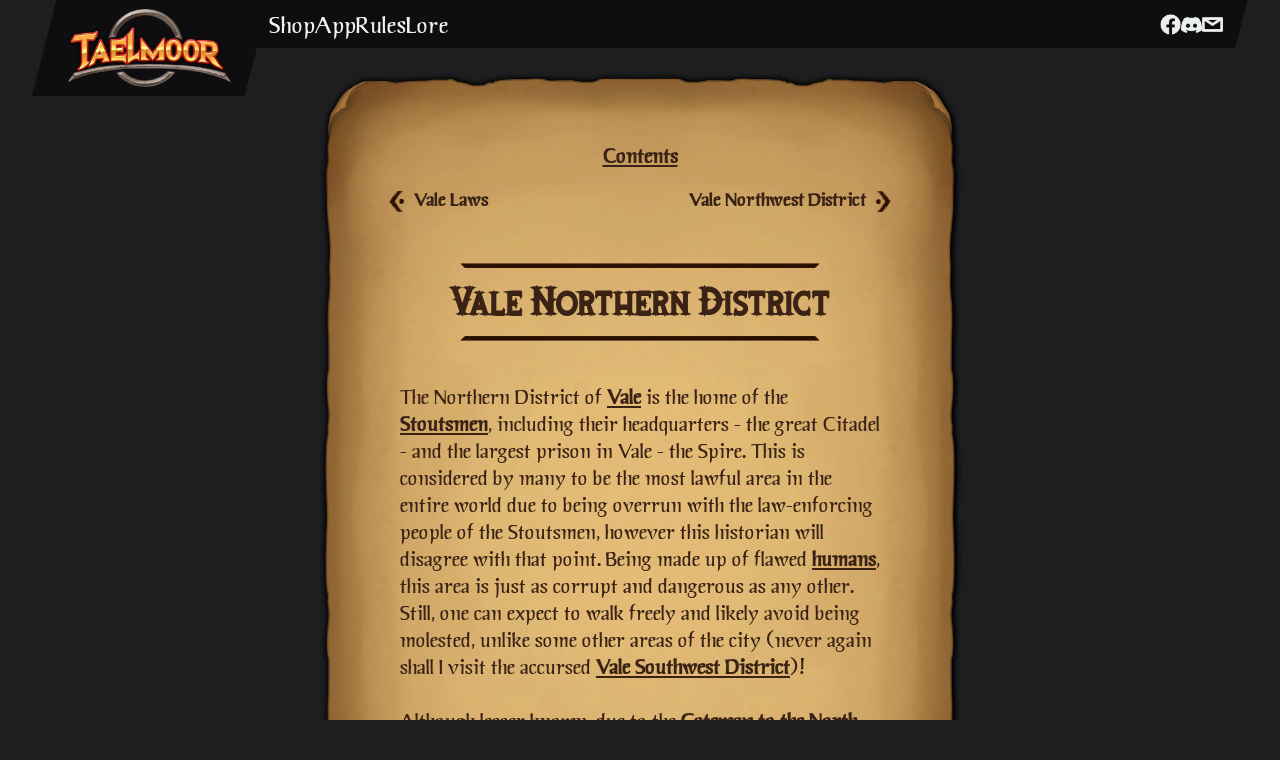

--- FILE ---
content_type: text/html
request_url: https://tlm.gg/lore/vale-northern-district.html
body_size: 1140
content:
<!DOCTYPE html>
<html>
<head>
  <meta charset="utf-8">
  <meta name="viewport" content="width=device-width, initial-scale=1">
  <title>Vale Northern District</title>
  <link rel="stylesheet" href="https://fonts.googleapis.com/css2?family=Open+Sans">
  <link rel="stylesheet" href="../styles/main.css">
  <link rel="stylesheet" href="../styles/lore.css">
  <meta property="og:title" content="Taelmoor: Vale Northern District" />
  <meta property="og:type" content="article" />
  <meta property="og:url" content="https://taelmoor.com/lore/vale-northern-district.html" />
  <meta property="og:image" content="https://taelmoor.com/images/taelmoor.jpg" />
</head>
<body>
  <div class="menubar">
    <div class="menubar-left">
      <a href="https://taelmoor.com">
        <img class="menubar-brand-left" src="../images/taelmoor-logo-small.png" alt="Taelmoor">
      </a>
    </div>
    <div class="menubar-center">
      <a href="https://taelmoor.com">
        <img class="menubar-brand-center" src="../images/taelmoor-logo-text-only-small.png" alt="Taelmoor">
      </a>
      <input id="collapse-toggle" class="toggle" type="checkbox">
      <label for="collapse-toggle" class="toggle-controls">
        <div class="collapse-icon"></div>
      </label>
      <div class="collapse-wrapper">
        <div class="collapse-content">
          <div class="menubar-item">
            <a href="/buy">Shop</a>
          </div>
          <div class="menubar-item">
            <a href="/app">App</a>
          </div>
          <div class="menubar-item">
            <a href="/rules">Rules</a>
          </div>
          <div class="menubar-item">
            <a href="/lore">Lore</a>
          </div>
          <div class="menubar-item final-menubar-item">
            <a href="/facebook" target="_blank">
              <img class="social-icon" src="../images/icon-facebook-light.png" alt="Facebook">
            </a>
            <a href="/discord" target="_blank">
              <img class="social-icon" src="../images/icon-discord-light.png" alt="Discord">
            </a>
            <a href="/mail" target="_blank">
              <img class="social-icon" src="../images/icon-email-light.png" alt="Email List">
            </a>
          </div>
        </div>
      </div>
    </div>
    <div class="menubar-right"></div>
  </div>

  <div class="content-wrapper full-width dropped">
    <div class="parchment">
      <header class="lore-nav">
        <div class="toc-row">
          <a href="index.html">Contents</a>
        </div>
        <div class="arrows-row">
          <div class="arrow-container">
            <a href="vale-laws.html">
              <img src="../images/parchment-arrow.png" class="nav-arrow">
            </a>
            <a href="vale-laws.html" class="arrow-label">Vale Laws</a>
          </div>
          <div class="arrow-container right">
            <a href="vale-northwest-district.html">
              <img src="../images/parchment-arrow.png" class="nav-arrow">
            </a>
            <a href="vale-northwest-district.html" class="arrow-label">Vale Northwest District</a>
          </div>
        </div>
      </header>
      <section class="lore-content">
        <div class="centered-wrapper">
          <img src="../images/parchment-divider.png" class="parchment-divider">
        </div>
        <h1 class="lore-title">Vale Northern District</h1>
        <div class="centered-wrapper">
          <img src="../images/parchment-divider.png" class="parchment-divider rotated">
        </div>
        <p class="lore-text">
          The Northern District of <a href="vale.html">Vale</a> is the home of the <a href="stoutsmen.html">Stoutsmen</a>, including their headquarters - the great Citadel - and the largest prison in Vale - the Spire. This is considered by many to be the most lawful area in the entire world due to being overrun with the law-enforcing people of the Stoutsmen, however this historian will disagree with that point. Being made up of flawed <a href="humans.html">humans</a>, this area is just as corrupt and dangerous as any other. Still, one can expect to walk freely and likely avoid being molested, unlike some other areas of the city (never again shall I visit the accursed <a href="vale-southwest-district.html">Vale Southwest District</a>)!<br/><br/>Although lesser known, due to the <a href="gateway-to-the-north.html">Gateway to the North</a> extending from this district, massive amounts of trade occur here - more than in all of <a href="erkwan.html">Erkwan</a>.
        </p>
        <div class="centered-wrapper">
          <img src="../images/parchment-glyph.png" class="parchment-glyph">
        </div>
      </section>
    </div>
  </div>

  <div class="footer">
    <p>&copy; 2024 Delve Bros LLC</p>
  </div>
</body>
</html>


--- FILE ---
content_type: text/css
request_url: https://tlm.gg/styles/main.css
body_size: 1681
content:
@font-face {
  font-family: "Jorvik";
  src: url("../fonts/JorvikTaelmoor.woff");
}

@font-face {
  font-family: "Rooters";
  src: url("../fonts/Rooters.woff");
}

body {
  margin: 0;
  color: #eff1f2;
  background-color: #1e1e20;
  font-family: "Open Sans", sans-serif;
}

a {
  color: #eff1f2;
}

a:hover {
  color: #bbbcbe;
}

a:active {
  color: #878889;
}

a:visited {
  color: #bbbcbe;
}

a:active:visited {
  color: #878889;
}

li {
  margin-top: 8px;
  margin-bottom: 8px;
}

.footer {
  width: 100%;
  padding-top: 80px;
  padding-bottom: 40px;
  display: flex;
  justify-content: center;
}

.button {
  width: 240px;
  height: 48px;
  display: flex;
  align-items: center;
  justify-content: center;
  background-image: url("../images/button.jpg");
  background-size: contain;
  background-repeat: no-repeat;
  background-position: center;
  color: #fed6a0;
  font-family: Jorvik, sans-serif;
  font-size: 16pt;
  text-shadow: 0px 0px 6px black;
  text-decoration: none;
  box-shadow: 0px 0px 6px 2px black;
}

.button:hover {
  opacity: 0.85;
  color: #fed6a0;
}

.button:active {
  opacity: 0.6;
  color: #fed6a0;
}

.button:visited {
  color: #fed6a0;
}

.button:active:visited {
  color: #fed6a0;
}

.button.decorated {
  width: 187px;
  height: 42px;
  font-size: 13pt;
  background-image: url("../images/button-decorated.png");
  box-shadow: 0px 0px 6px 2px rgba(0, 0, 0, 0.5);
  background-color: rgba(0, 0, 0, 0.5);
}

.centered {
  margin: 0 auto;
}

.spaced {
  margin-top: 36px;
}

.spacer {
  display: block;
}

/** CONTENT **/

.content-wrapper {
  display: flex;
  justify-content: center;
  width: 100%;
  box-sizing: border-box;
  padding-left: 40px;
  padding-right: 40px;
}

.content-wrapper.full-width {
  padding-left: 0;
  padding-right: 0;
}

.content {
  width: 100%;
  max-width: 960px;
}

.content.narrow {
  max-width: 640px;
}

h1 {
  font-family: Rooters, serif;
  font-size:  24pt;
  margin-top: 12px;
  margin-bottom: 6px;
}

h2 {
  font-size: 16pt;
  font-weight: bold;
  margin-top: 24px;
}

.sub-header {
  margin-bottom: -12px;
}

section {
  margin-top: 64px;
  margin-bottom: 64px;
}

.section-content {
  gap: 24px;
}

.reverse-order {
  flex-direction: row-reverse;
}

.content-group {
  flex: 1;
}

.content-group.wide {
  flex: 2;
}

.section-hero-wrapper {
  width: 100%;
  height: 100%;
  display: flex;
  align-items: center;
  justify-content: center;
}

.section-hero {
  max-width: 100%;
}

.video-wrapper {
  max-width: 560px;
  max-height: 315px;
  width: calc(100vw - 80px);
  height: calc((100vw - 80px) * 0.5625);
  margin: 24px auto;
}

.content-video {
  position: relative;
  top: 0;
  left: 0;
  width: 100%;
  height: 100%;
}

.final-image-wrapper {
  width: 100%;
  display: flex;
  justify-content: center;
  align-items: center;
}

.final-image {
  width: 600px;
  max-width: 100%;
}


/** HERO **/

.hero-container {
  width: 100vw;
  height: 66vh;
  min-height: 40vw;
  max-height: 75vw;
  overflow: hidden;
  display: flex;
  justify-content: center;
  align-items: center;
}

.hero-image {
  width: 100vw;
}

.call-to-action {
  width: 290px;
  height: 136px;
  max-width: 90vw;
  max-height: 42vw;
  box-sizing: border-box;
  background-image: url("../images/board-graphic.png");
  background-size: contain;
  background-repeat: no-repeat;
  background-position: center;
}

.call-to-action-content {
  width: 100%;
  height: 100%;
  box-sizing: border-box;
  padding: 22px;
  display: flex;
  flex-direction: column;
  align-items: center;
  justify-content: space-between;
}

.call-to-action-section {
  width: 100%;
  display: flex;
  align-items: center;
  justify-content: center;
}

.call-to-action-text {
  height: 30px;
  font-family: Jorvik, sans-serif;
  text-align: center;
  font-size: 15pt;
  line-height: 15pt;
  color: #f8d274;
}

.call-to-action-button {
  height: 48px;
}

/** MENUBAR **/

.menubar {
  position: fixed;
  top: 0;
  left: 0;
  box-sizing: border-box;
  width: 100vw;
  color: #eff1f2;
  font-family: "Jorvik", "Open Sans", sans-serif;
  display: flex;
  flex-direction: row;
  align-items: flex-start;
  justify-content: center;
  z-index: 100;
}

.menubar a {
  text-decoration: none;
}

.menubar a:visited {
  color: #eff1f2;
}

.menubar-left {
  width: 225px;
  height: 96px;
  background-image: url("../images/menubar-left.png");
  background-size: contain;
  background-repeat: no-repeat;
  background-position: right;
  justify-content: center;
  align-items: center;
}

.menubar-center {
  flex: 1;
  max-width: 960px;
  min-height: 48px;
  background-color: rgba(12, 12, 14, 0.85);
  display: flex;
  justify-content: flex-start;
  padding-left: 12px;
  padding-right: 12px;
}

.menubar-right {
  width: 13px;
  height: 48px;
  background-image: url("../images/menubar-right.png");
  background-size: contain;
  background-repeat: no-repeat;
  background-position: left;
}

.menubar-brand-left {
  height: 78px;
  margin-left: 8px;
}

.menubar-brand-center {
  position: absolute;
  width: 146px;
  top: 3px;
  left: calc((100vw - 146px) / 2);
}

.collapse-icon {
  width: 24px;
  height: 24px;
  margin-left: auto;
  background-image: url("../images/icon-menu-light.png");
  background-size: contain;
  background-repeat: no-repeat;
  background-position: center;
  transition: background-image 0.2s ease-in-out 0.1s;
}

.toggle {
  display: none;
}

.toggle-controls {
  padding: 12px;
  cursor: pointer;
}

.collapse-wrapper {
  width: 100%;
  overflow: hidden;
  transition: max-height 0.4s ease-in-out;
}

.collapse-content {
  display: flex;
  align-items: center;
  width: 100%;
  height: 100%;
}

.menubar-item {
  display: flex;
  align-items: center;
}

.toggle:checked + .toggle-controls + .collapse-wrapper {
  max-height: 100vh;
}

.toggle:checked + .toggle-controls > .collapse-icon {
  background-image: url("../images/icon-close-light.png");
}


/** DESKTOP STYLES **/

@media (min-width: 720px) {
  .call-to-action {
    margin-top: -164px;
    margin-left: auto;
    margin-right: 42px;
    margin-bottom: 36px;
    transform: rotate(-8deg);
  }

  .spacer {
    height: 144px;
  }

  .section-content {
    display: flex;
  }

  .shift-right {
    padding-left: calc(50% + 12px);
  }

  .menubar {
    padding-left: 2.5vw;
    padding-right: 2.5vw;
    min-height: 96px;
    font-size: 18pt;
  }

  .menubar-left {
    display: flex;
  }

  .menubar-brand-center {
    display: none;
  }

  .menubar-item {
    gap: 12px;
  }

  .final-menubar-item {
    margin-top: 0;
    margin-left: auto;
  }

  .toggle-controls {
    display: none;
  }

  .collapse-wrapper {
    max-height: 100vh;
  }

  .collapse-content {
    flex-direction: row;
    justify-content: center;
    gap: 18px;
  }

  .social-icon {
    width: 21px;
    height: 21px;
  }
}


/** MOBILE STYLES **/

@media (max-width: 720px) {
  .call-to-action {
    margin-top: 36px;
    margin-left: auto;
    margin-right: auto;
    margin-bottom: -24px;
    transform: rotate(0deg);
  }

  .spacer {
    height: 96px;
  }

  .section-content {
    display: block;
  }

  .shift-right {
    padding-left: 0;
  }

  .menubar {
    padding-left: 0;
    padding-right: 0;
    min-height: 48px;
    font-size: 24pt;
  }

  .menubar-left {
    display: none;
  }

  .menubar-center {
    display: block;
  }

  .menubar-right {
    display: none;
  }

  .menubar-item {
    gap: 15px;
  }

  .final-menubar-item {
    margin-top: 6px;
    margin-left: 0;
  }

  .toggle-controls {
    display: block;
  }

  .collapse-wrapper {
    max-height: 0px;
  }

  .collapse-content {
    flex-direction: column;
    justify-content: flex-start;
    padding-top: 18px;
    padding-bottom: 12px;
    gap: 24px;
  }

  .social-icon {
    width: 24px;
    height: 24px;
  }
}


/** RULES PAGE **/

.rulebook-outer-wrapper {
  width: 100%;
  display: flex;
  align-items: center;
  justify-content: center;
}

.rulebook-inner-wrapper {
  width: 180px;
}

.rulebook-cover {
  width: 100%;
}

.version-tag {
  position: relative;
  bottom: 48px;
  left: 0;
  width:  120px;
  height: 24px;
  display: flex;
  flex-direction: row;
}

.version-tag-body {
  flex: 1;
  height: 100%;
  display: flex;
  align-items: center;
  justify-content: center;
  background-color: rgba(12, 12, 14, 0.85);
  font-size: 12pt;
  font-style: italic;
}

.version-tag-end {
  width: 7px;
  height: 24px;
  background-image: url("../images/menubar-right.png");
  background-size: contain;
  background-repeat: no-repeat;
  background-position: left;
}


--- FILE ---
content_type: text/css
request_url: https://tlm.gg/styles/lore.css
body_size: 546
content:
li {
  margin-top: 0;
  margin-bottom: 0;
}

section.lore-content {
  margin-top: 48px;
  margin-bottom: 64px;
}

.parchment a {
  color: #3a2215;
  font-weight: bold;
}

.parchment a:hover {
  color: #3a2215;
}

.parchment a:active {
  color: ##2d1604;
}

.parchment a:visited {
  color: ##634738;
}

.parchment a:active:visited {
  color: ##2d1604;
}

.lore-title {
  padding-left: 7.5%;
  padding-right: 7.5%;
  padding-bottom: 8px;
  font-family: Rooters, serif;
  font-size: 1.7em;
  text-align: center;
}

.table-of-contents .lore-title {
  font-size: 1.3em;
}

.lore-text {
  margin-top: 42px;
  margin-bottom: 42px;
  line-height: 1.3em
}

.table-of-contents .lore-text{
  margin-bottom: 0;
}

.parchment {
  width: 92vw;
  max-width: 480px;
  border: 3.25rem solid transparent;
  border-image-slice: 125 fill;
  border-image-source: url('../images/parchment.jpg');
  border-image-repeat: stretch;
  color: #3a2215;
  font-family: Jorvik, serif;
  font-size: 16pt;
}

.lore-nav {
  width: 100%;
  padding-top: 1.5em;
}

.toc-row {
  width: 100%;
  padding-bottom: 24px;
  display: flex;
  flex-direction: row;
  justify-content: center;
  align-items: center;
}

.arrows-row {
  width: 100%;
  height: 28px;
  display: flex;
  flex-direction: row;
  justify-content: space-between;
  align-items: center;
}

.arrow-container {
  width: 45%;
  height: 28px;
  margin-left: -0.5em;
  display: flex;
  justify-content: flex-start;
  align-items: center;
}

.arrow-container.right {
  margin-left: 0;
  margin-right: -0.5em;
  text-align: right;
  flex-direction: row-reverse;
}

.arrow-container.right .nav-arrow {
  transform: rotate(180deg);
}

.arrow-label {
  margin-top: -2px;
  font-size: 14pt;
  line-height: 1em;
  text-decoration: none;
}

.nav-arrow {
  width: 15px;
  height: 21px;
  padding-right: 10px;
}

.centered-wrapper {
  width: 100%;
  display: flex;
  flex-direction: column;
  align-items: center;
  justify-content: center;
}

.parchment-divider {
  width: 95%;
  max-width: 360px;
  height: 5px;
}

.parchment-glyph {
  width: 83px;
  height: 22px;
}

.table-of-contents .parchment-glyph {
  margin-top: 42px;
}

.dropped {
  margin-top: 64px;
}

.small {
  font-size: 80%;
}

.rotated {
  transform: rotate(180deg);
}

@media (min-width: 720px) {
  .parchment {
    padding-left: 1.5em;
    padding-right: 1.5em;
  }
}
